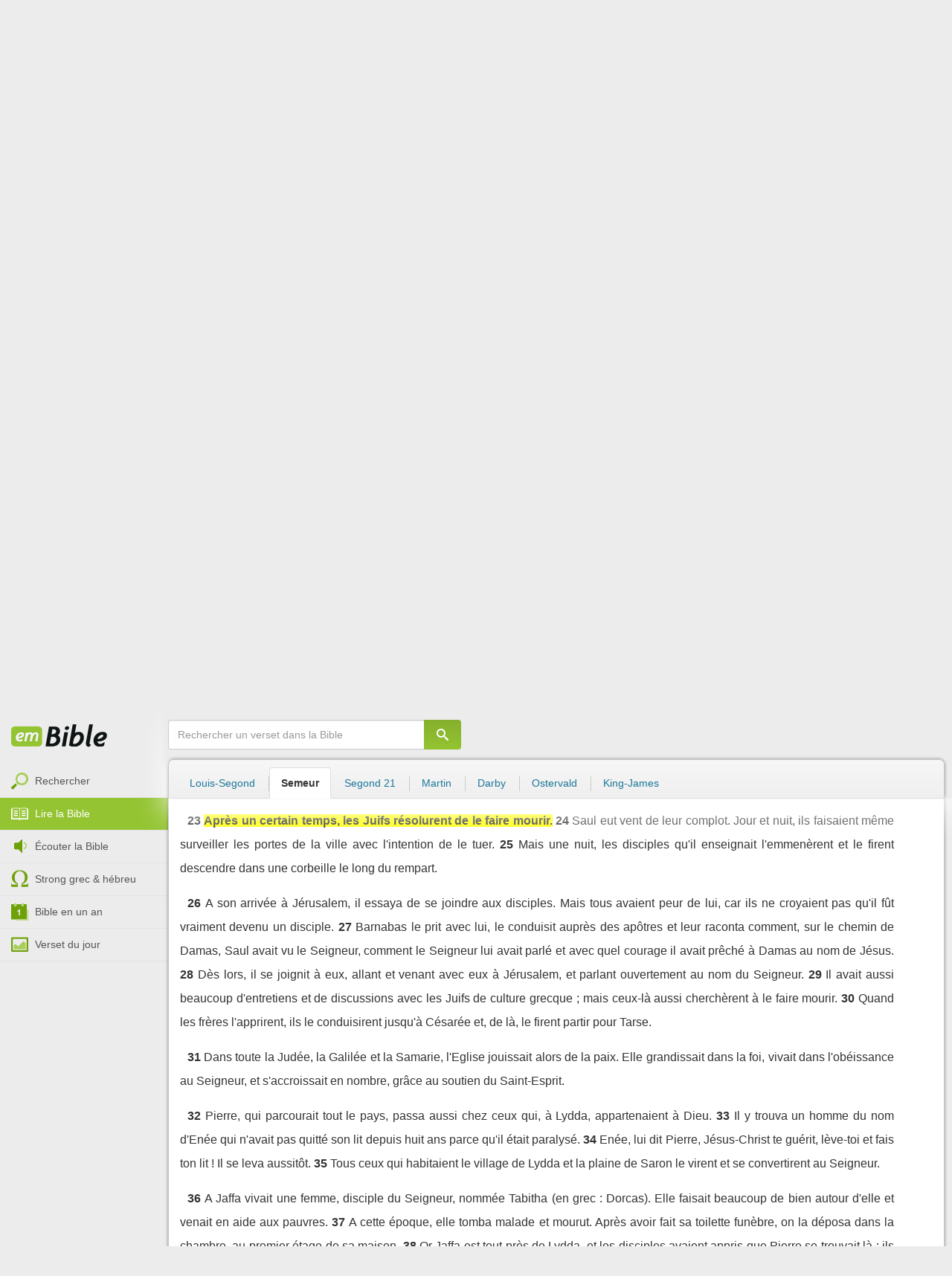

--- FILE ---
content_type: text/html; charset=utf-8
request_url: https://emcitv.com/bible/actes-9-23.html
body_size: 10847
content:
<!DOCTYPE html>
<html xmlns="http://www.w3.org/1999/xhtml" xmlns:fb="http://ogp.me/ns/fb#" lang="fr" >
	<head>
		<meta charset="utf-8">
		<title>Actes 9:23 - Bible Semeur :: EMCI TV</title>
		<meta http-equiv="content-Type" content="text/html; charset=utf-8" />
        <meta name="google-site-verification" content="MBIvGgoZOOWHjniE7Y8hAt6krTpESLScM8ynX20jdNw" />
		<meta name="viewport" content="width=device-width, height=device-height,minimum-scale=1.0,initial-scale=1,maximum-scale=1,user-scalable=no">

						<link rel="stylesheet" href="/app/backvelonic/assets/lib/bootstrap/css/bootstrap.min.css?v=20260129" type="text/css" />
		<link rel="stylesheet" href="/app/common/assets/css/front.css?v=20260129" type="text/css" />
		<link rel="stylesheet" href="/app/common/assets/css/front-surcharge.css?v=20260129" type="text/css" />
		<link rel="stylesheet" href="/app/common/assets/css/front-widget.css?v=20260129" type="text/css" />
		<link rel="stylesheet" href="/app/common/assets/css/front-layout-full.css?v=20260129" type="text/css" />
		<link rel="stylesheet" href="/app/bible/assets/css/bible.css?v=20260129" type="text/css" />
		<script type="text/javascript" src="//cdnjs.cloudflare.com/ajax/libs/jquery/2.2.4/jquery.min.js"></script>
		<script type="text/javascript" src="/app/common/assets/js/cache/jquery-plugin-2601290341.min.js"></script>
		<script type="text/javascript" src="/app/common/assets/js/cache/front-2601290341.min.js"></script>
		<script type="text/javascript" src="/bible/view/js/js-bible.js?v=07032025-4"></script>
		<script type="text/javascript" src="https://emcitv.com/lib/jquery/plugins/icheck/icheck.min.js?v=20260129"></script>


		<link rel="preload" media="screen" href="https://cdnjs.cloudflare.com/ajax/libs/font-awesome/6.1.1/css/all.min.css" as="style" onload="this.rel='stylesheet'">
		<noscript><link rel="stylesheet" media="screen" href="https://cdnjs.cloudflare.com/ajax/libs/font-awesome/6.1.1/css/all.min.css"></noscript>


	</head>
	
	<body>
<!-- RGPD / COOKIES (1ère partie)  tpl-layount-site //-->
<script>
	// Récupérer le contenu d'un cookie
	function getCookie(name) {
		var dc = document.cookie;
		var prefix = name + "=";
		var begin = dc.indexOf("; " + prefix);
		if (begin == -1) {
			begin = dc.indexOf(prefix);
			if (begin != 0) return null;
		}
		else {
			begin += 2;
			var end = document.cookie.indexOf(";", begin);
			if (end == -1) {
				end = dc.length;
			}
		}
		return decodeURI(dc.substring(begin + prefix.length, end));
	}
	var myCookie = getCookie("unCookie");
</script>

<!-- Global site tag (gtag.js) - Google Analytics 4 -->
<script async src="https://www.googletagmanager.com/gtag/js?id=G-5EMCCYK9SL"></script>
<script>
	if(myCookie.indexOf('analytics') == -1) {
		/*console.log('Script Google Analytics affiché pour cette session.')*/

		window.dataLayer = window.dataLayer || [];
		function gtag(){dataLayer.push(arguments);}
		gtag('js', new Date());
		gtag('config', 'G-5EMCCYK9SL');

	}
</script>
<!-- Facebook code -->
<div id="fb-root"></div>
<script type="text/javascript">
	if(myCookie.indexOf('facebook') == -1) {

		window.fbAsyncInit = function () {
			FB.init({
				appId: '169987486365852',
				cookie: true,
				xfbml: true,
				version: 'v3.0'
			});
		};
		(function (d, s, id) {
			var js, fjs = d.getElementsByTagName(s)[0];
			if (d.getElementById(id)) {
				return;
			}
			js = d.createElement(s);
			js.id = id;
			js.src = "https://connect.facebook.net/fr_FR/sdk.js";
			fjs.parentNode.insertBefore(js, fjs);
		}(document, 'script', 'facebook-jssdk'));

	}
</script>



<div id="background"></div>
<div id="overlay"></div>
<a id="back-top" href="javascript:void(0)" class="back-top-"><i class="icomoon-arrow-up-2"></i></a>

<div class="viewport">
	<div class="frame">

	    <div id="menu-slider" class="menu navbar-collapse width"> 
	      <div class="collapse-inner">
			<div class="navbar"><div class="navbar-inner clearfix"><div class="menu-label"></div><div class="connexion-container"></div></div></div>
	        <div class="nav-container"><ul class="nav nav-pills nav-stacked" role="menu"></ul></div>
	        <div class="menu-mobile-astuce-img-load"></div>
	      </div>
	    </div>
		 
		<div class="view">
		
			<header id="header" class="navbar-fixed-top" data-current-category="bible-read">
				<script>
	window.jsonSubmenu = {"bible":{"Accueil":{"url":"https:\/\/www.emcitv.com\/bible\/","id":"bible-home"},"Rechercher un verset":{"url":"https:\/\/www.emcitv.com\/bible\/search\/","id":"bible-search"},"Lire la Bible":{"url":"https:\/\/www.emcitv.com\/bible\/lire-la-bible.html","id":"bible-read"},"Bible en audio":{"url":"https:\/\/www.emcitv.com\/bible\/audio\/","id":"bible-listen"},"Grec \/ H\u00e9breu":{"url":"https:\/\/www.emcitv.com\/bible\/strong-biblique.html","id":"bible-strongs"},"Bible en 1 an":{"url":"https:\/\/www.emcitv.com\/bible\/bible-en-un-an\/","id":"bible-one-year"},"Verset du jour":{"url":"https:\/\/www.emcitv.com\/bible\/verset-du-jour\/","id":"bible-dailyverse"}}};
	window.topMenuActiveItem = 'bible';
</script>
<div class="navbar navbar-default">

	<div class="navbar-inner">

		<!-- BTN TO SLIDE MENU -->
		<button class="navbar-toggle btn-slider visible-xs visible-sm">
			<span class="icon-bar"></span>
			<span class="icon-bar"></span>
			<span class="icon-bar"></span>
		</button>

		<!-- BRAND -->
				<div class="brand-container">
			<a class="navbar-brand" title="EMCI TV" href="/"><span class="navbar-sprite-logo logo">EMCI TV</span></a>
		</div>


		<div class="menu-container visible-md visible-lg">
			<div class="menu">
				<ul role="menu" class="">
					<li role="menutitem" class="direct opt-menu-never"><a href="/direct/"><i></i>Direct 24/7</a></li><li role="menutitem" class="emissions opt-menu-never"><a href="/video/emission/"><i></i>Replay</a></li><li role="menutitem" class="grilletv opt-menu-never"><a href="/programmes/"><i></i>Grille TV</a></li><li role="menutitem" class="bible opt-menu-never force-visible active"><a href="/bible/"><i></i>Bible</a></li><li role="menutitem" class="donation opt-menu-never"><a href="https://emci.org/don/"><i></i>Faire un don</a></li><li role="menutitem" class="partner opt-menu"><a href="https://emci.org/don/partner/"><i></i>Espace partenaires</a></li><li role="menutitem" class="audio opt-menu"><a href="/audio/"><i></i>Podcast audio</a></li><li role="menutitem" class="auteur opt-menu"><a href="/auteur/"><i></i>Orateurs</a></li><li role="menutitem" class="more more"><a href="javascript:;"><i></i>Plus <span class='caret'></span></a></li>				</ul>
			</div>
		</div>

		<!-- SEARCH DESKTOP -->
		<div class="wrapper-right visible-md visible-lg">

			<style type="text/css">
				.btn-don {
					display: inline-block;
					position: relative;
					top: 50%;
					transform: translateY(34%);
					color: #fff;
					background-color: #3FA5EC;
					border-radius: 7px;
					border: none;
					padding: 7px 12px;
					margin-right: 12px;
					outline: none;
					font-size: 14px;
				}

				.navbar-inner .donation.opt-menu-never, .wrap-give {
					display: none !important;
				}

				.btn-don span {
					margin-left: 4px;
				}

				.btn-don:hover {
					background-color: #3FA5EC;
				}

				.btn-don i {
					display: inline-block;
					position: relative;
					top: 0px;
					left: 0px;
					font-size: 16px;
					transform-origin: center center;
				}

				.btn-don:hover i {
					backface-visibility: hidden;
					-webkit-font-smoothing: subpixel-antialiased;
					-webkit-filter: blur(0);
					animation: pulse 1.3s infinite;

				}

				@keyframes pulse {
					0%, 20% {
						left: 0px;
						transform: scale(1);
					}
					30% {
						transform: scale(1.12);
					}
					50% {
						transform: scale(1);
					}
					60% {
						transform: scale(1.15);
					}
					70%, 100% {
						left: 0px;
						transform: scale(1);
					}
				}
			</style>

			                <a class="btn btn-primary btn-don" href="/don?utm_source=siteemci&utm_medium=bouton_topmenu&utm_content=%2Fbible%2Factes-9-23.html">
                    <i class="fas fa-heart"></i><span>Faire un don</span>
                </a>
            
			<!-- SEARCH for desktop -->
			<form class="navbar-form form-search" action="https://emcitv.com/search/" role="search">

				<div class="dropdown">
					<input type="text" class="form-control search-query" placeholder="Mots clés ou référence" value="" name="search" autocomplete="off" >
					<span class="icomoon-search" id="search-submit"></span>
					<ul class="dropdown-menu dropdown-search-option pull-right">
						<li role="presentation" class="dropdown-header">Rechercher</li>
						<li><div class="radio"><label><input type="radio" name="space" value="site" data-placeholder="Rechercher" > Sur le site</label></div></li>
						<li><div class="radio"><label><input type="radio" name="space" value="bible" data-placeholder="Mots clés ou référence" checked="checked"> Dans la bible</label></div></li>
					</ul>

				</div>

			</form>

		</div>

		
		<style>
			.btn-don-mobile {
				display: inline-block;
				position: absolute;
				top: 50%;
				right: 50px;
				border: none;
				padding: 0;
				margin-right: 12px;
				outline: none;
				transform: translateY(-50%);
			}


			.btn-don-mobile i {
				display: inline-block;
				position: relative;
				top: 0;
				left: 3px;
				width: 30%;
				color: #00A2F0;
				font-size: 22px;
			}

			.btn-don-mobile i.active {
				animation: pulse 1s forwards ease-in-out;
			}

			.btn-don-mobile div.text {
				display: inline-block;
				position: relative;
				top: 50%;
				left: 2px;
				width: 70%;
                text-align: right;
			}

			.btn-don-mobile span {
				display: block;
				position: relative;
				top: 0;
				left: 0;
				width: 100%;
				font-size: 8px;
				font-family: Arial;
				color: #fff;
				margin: 0;
				padding: 0;
				padding-right: 3px;
				line-height: 1.1;
				text-transform: uppercase;
			}

			@keyframes pulse {
				0%, 20% {
					transform: scale(1);
				}
				30% {
					transform: scale(1.12);
				}
				50% {
					transform: scale(1);
				}
				60% {
					transform: scale(1.15);
				}
				70%, 100% {
					transform: scale(1);
				}
			}

		</style>

		<script>
			setTimeout(function() {
				$('.btn-don-mobile i').addClass('active');
				setInterval(function() {
					$('.btn-don-mobile i').toggleClass('active');
				}, 4000); 
			}, 5000); 
		</script>

		        <a class="btn-don-mobile visible-xs visible-sm" href="/don?utm_source=siteemci&utm_medium=bouton_topmenu&utm_content=%2Fbible%2Factes-9-23.html">
            <div class="text"><span>faire </span><span> un don</span></div><i class="fas fa-heart"></i>
        </a>
        

		<!-- SEARCH for mobile & tablet -->
		<div class="search-wrapper-container hide">
			<div class="search-wrapper">
				<div class="btn-close-search"><span class="icomoon-close"></span></div>
			</div>
		</div>

		<div class="btn-search visible-xs visible-sm"><span class="icomoon-search"></span></div>

	</div>

</div>


				
			</header>

			
			
			<section id="content" class="clearfix">
				<script>
	jQuery("#header").addClass("no-fixed").removeClass("navbar-fixed-top").css("display","block");
</script>

<div id="bible" class="clearfix">

		<!-- Menu bible -->
		<div class="hidden-xs" id="menu-bible" data-spy="affix">
		
			<div class="menu-brand">
	          <a class="brand" href="/bible/" title="La Bible en ligne">La Bible en ligne</a>
	        </div>
			
			<ul class="nav nav-pills nav-stacked" role="menu"><li role="menuitem" class="bible-search"><a href="/bible/search/"><i></i>Rechercher</a></li>
<li role="menuitem" class="bible-read active"><a href="/bible/lire-la-bible.html"><i></i>Lire la Bible</a></li>
<li role="menuitem" class="bible-listen"><a href="/bible/audio/"><i></i>Écouter la Bible</a></li>
<li role="menuitem" class="bible-strongs"><a href="/bible/strong-biblique.html"><i></i>Strong grec & hébreu</a></li>
<li role="menuitem" class="bible-one-year"><a href="/bible/bible-en-un-an/"><i></i>Bible en un an</a></li>
<li role="menuitem" class="bible-dailyverse"><a href="/bible/verset-du-jour/"><i></i>Verset du jour</a></li>
</ul>

		</div>
		
		
		<div class="center-top-wrap affix-search-bar" data-spy="affix">
		
			<!-- Search in Bible -->
<div id="bible-search" >
	<form class="search-bible" action="/bible/search/" method="get" role="search" target="_parent">
        	<div class="input-group">
	        	<input type="text" class="form-control input-search" placeholder="Rechercher un verset dans la Bible" value="" name="search"
					   maxlength="60"
					   autocomplete="off">
	        	<span class="input-group-btn"><button class="btn btn-default btn-submit-form no-outline" type="button"><i class="icomoon-search"></i></button></span>
	        </div>
    </form>
</div>



			
<div id="nav-versions" class="submenu">
	<ul class="nav nav-tabs">
		
			<li><a href="/bible/actes-9-23-LSG.html#23">Louis-Segond</a></li>
			<li class="active"><a href="/bible/actes-9-23-semeur.html#23">Semeur</a></li>
			<li><a href="/bible/actes-9-23-segond_21.html#23">Segond 21</a></li>
			<li><a href="/bible/actes-9-23-martin.html#23">Martin</a></li>
			<li><a href="/bible/actes-9-23-darby.html#23">Darby</a></li>
			<li><a href="/bible/actes-9-23-ostervald.html#23">Ostervald</a></li>
			<li><a href="/bible/actes-9-23-kingjames.html#23">King-James</a></li>
	</ul>
</div>
			
		</div>
		
		<div class="center-wrap cleafix">
		
			<!-- Main content -->
			<div class="main-content cleafix">
			    <div class="read-bible clearfix">

		<div class="read-bible-ct">

				<div class="toolbar">
				
					<div class="title-wrap">
						
						<h1 class="book"><a id="book-selector" href="#" data-current-book="44N" data-toggle="modal" data-target="#modal-book-selector">Actes<i class="icon-book icomoon-arrow-down-2"></i></a> <span class="label-chapters">chapitre 9</span></h1>

						   	
						<div class="select-chapters">
							<select class="form-control" onchange="document.location.href = jQuery(this).val()">
																<option value="/bible/actes.html" >Chapitre 01</option>
								<option value="/bible/actes-2.html" >Chapitre 02</option>
								<option value="/bible/actes-3.html" >Chapitre 03</option>
								<option value="/bible/actes-4.html" >Chapitre 04</option>
								<option value="/bible/actes-5.html" >Chapitre 05</option>
								<option value="/bible/actes-6.html" >Chapitre 06</option>
								<option value="/bible/actes-7.html" >Chapitre 07</option>
								<option value="/bible/actes-8.html" >Chapitre 08</option>
								<option value="/bible/actes-9.html" selected="selected">Chapitre 09</option>
								<option value="/bible/actes-10.html" >Chapitre 10</option>
								<option value="/bible/actes-11.html" >Chapitre 11</option>
								<option value="/bible/actes-12.html" >Chapitre 12</option>
								<option value="/bible/actes-13.html" >Chapitre 13</option>
								<option value="/bible/actes-14.html" >Chapitre 14</option>
								<option value="/bible/actes-15.html" >Chapitre 15</option>
								<option value="/bible/actes-16.html" >Chapitre 16</option>
								<option value="/bible/actes-17.html" >Chapitre 17</option>
								<option value="/bible/actes-18.html" >Chapitre 18</option>
								<option value="/bible/actes-19.html" >Chapitre 19</option>
								<option value="/bible/actes-20.html" >Chapitre 20</option>
								<option value="/bible/actes-21.html" >Chapitre 21</option>
								<option value="/bible/actes-22.html" >Chapitre 22</option>
								<option value="/bible/actes-23.html" >Chapitre 23</option>
								<option value="/bible/actes-24.html" >Chapitre 24</option>
								<option value="/bible/actes-25.html" >Chapitre 25</option>
								<option value="/bible/actes-26.html" >Chapitre 26</option>
								<option value="/bible/actes-27.html" >Chapitre 27</option>
								<option value="/bible/actes-28.html" >Chapitre 28</option>

							</select>
						</div>
						
						<a class="btn btn-default btn-listen" href="/bible/audio/actes-9.html" title="Ecouter Actes 9" rel="tooltip">
							<span class="icomoon-volume-medium"></span>
						</a>
					</div>
					
					<div class="options-wrap">
					
						<label class="checkbox-inline" title="Comparer les traductions"> 
						  <input type="checkbox" id="check_box_compare" name="check_box_compare"  value="1"> Comparer
						</label>
						
						<label class="checkbox-inline" title="Afficher les strongs">
						  <input type="checkbox" id="check_box_strong" name="check_box_strong"  value="1"> Strongs
						</label>

					</div>
					
			    </div>

			    
			    <div class="list-chapters">

			                  
					<ul class="pagination visible-sm visible-md visible-lg">
			        				        	<li class=""><a href="/bible/actes.html" onfocus="this.blur()" >01</a></li>
			        	<li class=""><a href="/bible/actes-2.html" onfocus="this.blur()" >02</a></li>
			        	<li class=""><a href="/bible/actes-3.html" onfocus="this.blur()" >03</a></li>
			        	<li class=""><a href="/bible/actes-4.html" onfocus="this.blur()" >04</a></li>
			        	<li class=""><a href="/bible/actes-5.html" onfocus="this.blur()" >05</a></li>
			        	<li class=""><a href="/bible/actes-6.html" onfocus="this.blur()" >06</a></li>
			        	<li class=""><a href="/bible/actes-7.html" onfocus="this.blur()" >07</a></li>
			        	<li class=""><a href="/bible/actes-8.html" onfocus="this.blur()" >08</a></li>
			        	<li class="active"><a href="/bible/actes-9.html" onfocus="this.blur()" >09</a></li>
			        	<li class=""><a href="/bible/actes-10.html" onfocus="this.blur()" >10</a></li>
			        	<li class=""><a href="/bible/actes-11.html" onfocus="this.blur()" >11</a></li>
			        	<li class=""><a href="/bible/actes-12.html" onfocus="this.blur()" >12</a></li>
			        	<li class=""><a href="/bible/actes-13.html" onfocus="this.blur()" >13</a></li>
			        	<li class=""><a href="/bible/actes-14.html" onfocus="this.blur()" >14</a></li>
			        	<li class=""><a href="/bible/actes-15.html" onfocus="this.blur()" >15</a></li>
			        	<li class=""><a href="/bible/actes-16.html" onfocus="this.blur()" >16</a></li>
			        	<li class=""><a href="/bible/actes-17.html" onfocus="this.blur()" >17</a></li>
			        	<li class=""><a href="/bible/actes-18.html" onfocus="this.blur()" >18</a></li>
			        	<li class=""><a href="/bible/actes-19.html" onfocus="this.blur()" >19</a></li>
			        	<li class=""><a href="/bible/actes-20.html" onfocus="this.blur()" >20</a></li>
			        	<li class=""><a href="/bible/actes-21.html" onfocus="this.blur()" >21</a></li>
			        	<li class=""><a href="/bible/actes-22.html" onfocus="this.blur()" >22</a></li>
			        	<li class=""><a href="/bible/actes-23.html" onfocus="this.blur()" >23</a></li>
			        	<li class=""><a href="/bible/actes-24.html" onfocus="this.blur()" >24</a></li>
			        	<li class=""><a href="/bible/actes-25.html" onfocus="this.blur()" >25</a></li>
			        	<li class=""><a href="/bible/actes-26.html" onfocus="this.blur()" >26</a></li>
			        	<li class=""><a href="/bible/actes-27.html" onfocus="this.blur()" >27</a></li>
			        	<li class=""><a href="/bible/actes-28.html" onfocus="this.blur()" >28</a></li>

			        </ul>
			        
			    </div>
			    
			    
			<script>
    $(function() {
        jQuery.getScript("/marshmallow/marshmallow.php:pushScript?idType=15");
    })
</script>

<div id="marshmallow-push" class="modal marshmallow-push" tabindex="-1" role="dialog" aria-hidden="true"></div>

<script type="text/javascript" async src="//l.getsitecontrol.com/k4yp5zj4.js"></script>			    <!-- LIST VERSES -->
			    <div class="list-verses">
			    	<div class="p">
<span class="verse v1">
<a href="actes-9-1.html#1" class="num">1</a> 
<span class="content ">Saul, qui ne pensait qu'à menacer et à tuer les disciples du Seigneur, se rendit chez le grand-prêtre</span> 
</span> 
<span class="verse v2">
<a href="actes-9-2.html#2" class="num">2</a> 
<span class="content ">et lui demanda des lettres de recommandation pour les synagogues de Damas. Ces lettres l'autorisaient, s'il trouvait là-bas des hommes ou des femmes qui suivaient la voie du Seigneur, à les arrêter et à les amener à Jérusalem.</span> 
</span> 
</div>
<div class="p">
<span class="verse v3">
<a href="actes-9-3.html#3" class="num">3</a> 
<span class="content ">Il se dirigeait donc vers Damas et approchait déjà de cette ville quand, soudain, il fut environné d'une lumière éclatante qui venait du ciel.</span> 
</span> 
<span class="verse v4">
<a href="actes-9-4.html#4" class="num">4</a> 
<span class="content ">Il tomba à terre et entendit une voix qui lui disait : Saul, Saul, pourquoi me persécutes-tu ? Qui es-tu, Seigneur ? demanda-t-il. La voix reprit :</span> 
</span> 
<span class="verse v5">
<a href="actes-9-5.html#5" class="num">5</a> 
<span class="content ">Je suis, moi, Jésus, que tu persécutes.</span> 
</span> 
<span class="verse v6">
<a href="actes-9-6.html#6" class="num">6</a> 
<span class="content ">Mais relève-toi, entre dans la ville, et là on te dira ce que tu dois faire.</span> 
</span> 
<span class="verse v7">
<a href="actes-9-7.html#7" class="num">7</a> 
<span class="content ">Ses compagnons de voyage restèrent figés sur place, muets de stupeur : ils entendaient bien la voix, mais ne voyaient personne.</span> 
</span> 
<span class="verse v8">
<a href="actes-9-8.html#8" class="num">8</a> 
<span class="content ">Saul se releva de terre, mais il avait beau ouvrir les yeux, il ne voyait plus. Il fallut le prendre par la main pour le conduire à Damas.</span> 
</span> 
<span class="verse v9">
<a href="actes-9-9.html#9" class="num">9</a> 
<span class="content ">Il resta aveugle pendant trois jours, et ne mangea ni ne but.</span> 
</span> 
</div>
<div class="p">
<span class="verse v10">
<a href="actes-9-10.html#10" class="num">10</a> 
<span class="content ">Or, à Damas, vivait un disciple nommé Ananias. Le Seigneur lui apparut dans une vision et lui dit : Ananias ! Oui, Seigneur, répondit-il.</span> 
</span> 
<span class="verse v11">
<a href="actes-9-11.html#11" class="num">11</a> 
<span class="content ">Et le Seigneur lui dit : Lève-toi, et va dans la rue que l'on appelle la rue droite et, dans la maison de Judas, demande à voir un nommé Saul, originaire de Tarse. Car il prie</span> 
</span> 
<span class="verse v12">
<a href="actes-9-12.html#12" class="num">12</a> 
<span class="content ">et, dans une vision, il a vu un homme du nom d'Ananias entrer dans la maison et lui imposer les mains pour lui rendre la vue.</span> 
</span> 
<span class="verse v13">
<a href="actes-9-13.html#13" class="num">13</a> 
<span class="content ">Mais Seigneur, répliqua Ananias, j'ai beaucoup entendu parler de cet homme ; de plusieurs côtés, on m'a dit tout le mal qu'il a fait à ceux qui t'appartiennent à Jérusalem.</span> 
</span> 
<span class="verse v14">
<a href="actes-9-14.html#14" class="num">14</a> 
<span class="content ">De plus, il est venu ici muni de pouvoirs, que lui ont accordés les chefs des prêtres, pour arrêter tous ceux qui te prient.</span> 
</span> 
<span class="verse v15">
<a href="actes-9-15.html#15" class="num">15</a> 
<span class="content ">Mais le Seigneur lui dit : Va ! car j'ai choisi cet homme pour me servir : il fera connaître qui je suis aux nations étrangères et à leurs rois, ainsi qu'aux Israélites.</span> 
</span> 
<span class="verse v16">
<a href="actes-9-16.html#16" class="num">16</a> 
<span class="content ">Je lui montrerai moi-même tout ce qu'il devra souffrir pour moi.</span> 
</span> 
</div>
<div class="p">
<span class="verse v17">
<a href="actes-9-17.html#17" class="num">17</a> 
<span class="content ">Ananias partit donc et, arrivé dans la maison, il imposa les mains à Saul et lui dit : Saul, mon frère, le Seigneur Jésus qui t'est apparu sur le chemin par lequel tu venais, m'a envoyé pour que la vue te soit rendue et que tu sois rempli du Saint-Esprit.</span> 
</span> 
<span class="verse v18">
<a href="actes-9-18.html#18" class="num">18</a> 
<span class="content ">Au même instant, ce fut comme si des écailles tombaient des yeux de Saul et il vit de nouveau. Alors il se leva et fut baptisé,</span> 
</span> 
<span class="verse v19">
<a href="actes-9-19.html#19" class="num">19</a> 
<span class="content ">puis il mangea et reprit des forces. Saul passa quelques jours parmi les disciples de Damas.</span> 
</span> 
<span class="verse v20">
<a href="actes-9-20.html#20" class="num">20</a> 
<span class="content ">Et dans les synagogues, il se mit tout de suite à proclamer que Jésus est le Fils de Dieu.</span> 
</span> 
<span class="verse v21">
<a href="actes-9-21.html#21" class="num">21</a> 
<span class="content ">Ses auditeurs n'en revenaient pas. Tous disaient : Voyons, n'est-ce pas lui qui s'acharnait, à Jérusalem, contre ceux qui, dans leurs prières, invoquent ce nom-là ? N'est-il pas venu ici exprès pour les arrêter et les ramener aux chefs des prêtres ?</span> 
</span> 
<span class="verse v22">
<a href="actes-9-22.html#22" class="num">22</a> 
<span class="content ">Mais Saul s'affermissait de jour en jour dans la foi et les Juifs qui habitaient à Damas ne savaient plus que dire, car il leur démontrait que Jésus est le Messie.</span> 
</span> 
</div>
<div class="p">
<span class="verse v23">
<a href="actes-9-23.html#23" class="num">23</a> 
<span class="content highlight">Après un certain temps, les Juifs résolurent de le faire mourir.</span> 
</span> 
<span class="verse v24">
<a href="actes-9-24.html#24" class="num">24</a> 
<span class="content ">Saul eut vent de leur complot. Jour et nuit, ils faisaient même surveiller les portes de la ville avec l'intention de le tuer.</span> 
</span> 
<span class="verse v25">
<a href="actes-9-25.html#25" class="num">25</a> 
<span class="content ">Mais une nuit, les disciples qu'il enseignait l'emmenèrent et le firent descendre dans une corbeille le long du rempart.</span> 
</span> 
</div>
<div class="p">
<span class="verse v26">
<a href="actes-9-26.html#26" class="num">26</a> 
<span class="content ">A son arrivée à Jérusalem, il essaya de se joindre aux disciples. Mais tous avaient peur de lui, car ils ne croyaient pas qu'il fût vraiment devenu un disciple.</span> 
</span> 
<span class="verse v27">
<a href="actes-9-27.html#27" class="num">27</a> 
<span class="content ">Barnabas le prit avec lui, le conduisit auprès des apôtres et leur raconta comment, sur le chemin de Damas, Saul avait vu le Seigneur, comment le Seigneur lui avait parlé et avec quel courage il avait prêché à Damas au nom de Jésus.</span> 
</span> 
<span class="verse v28">
<a href="actes-9-28.html#28" class="num">28</a> 
<span class="content ">Dès lors, il se joignit à eux, allant et venant avec eux à Jérusalem, et parlant ouvertement au nom du Seigneur.</span> 
</span> 
<span class="verse v29">
<a href="actes-9-29.html#29" class="num">29</a> 
<span class="content ">Il avait aussi beaucoup d'entretiens et de discussions avec les Juifs de culture grecque ; mais ceux-là aussi cherchèrent à le faire mourir.</span> 
</span> 
<span class="verse v30">
<a href="actes-9-30.html#30" class="num">30</a> 
<span class="content ">Quand les frères l'apprirent, ils le conduisirent jusqu'à Césarée et, de là, le firent partir pour Tarse.</span> 
</span> 
</div>
<div class="p">
<span class="verse v31">
<a href="actes-9-31.html#31" class="num">31</a> 
<span class="content ">Dans toute la Judée, la Galilée et la Samarie, l'Eglise jouissait alors de la paix. Elle grandissait dans la foi, vivait dans l'obéissance au Seigneur, et s'accroissait en nombre, grâce au soutien du Saint-Esprit.</span> 
</span> 
</div>
<div class="p">
<span class="verse v32">
<a href="actes-9-32.html#32" class="num">32</a> 
<span class="content ">Pierre, qui parcourait tout le pays, passa aussi chez ceux qui, à Lydda, appartenaient à Dieu.</span> 
</span> 
<span class="verse v33">
<a href="actes-9-33.html#33" class="num">33</a> 
<span class="content ">Il y trouva un homme du nom d'Enée qui n'avait pas quitté son lit depuis huit ans parce qu'il était paralysé.</span> 
</span> 
<span class="verse v34">
<a href="actes-9-34.html#34" class="num">34</a> 
<span class="content ">Enée, lui dit Pierre, Jésus-Christ te guérit, lève-toi et fais ton lit ! Il se leva aussitôt.</span> 
</span> 
<span class="verse v35">
<a href="actes-9-35.html#35" class="num">35</a> 
<span class="content ">Tous ceux qui habitaient le village de Lydda et la plaine de Saron le virent et se convertirent au Seigneur.</span> 
</span> 
</div>
<div class="p">
<span class="verse v36">
<a href="actes-9-36.html#36" class="num">36</a> 
<span class="content ">A Jaffa vivait une femme, disciple du Seigneur, nommée Tabitha (en grec : Dorcas). Elle faisait beaucoup de bien autour d'elle et venait en aide aux pauvres.</span> 
</span> 
<span class="verse v37">
<a href="actes-9-37.html#37" class="num">37</a> 
<span class="content ">A cette époque, elle tomba malade et mourut. Après avoir fait sa toilette funèbre, on la déposa dans la chambre, au premier étage de sa maison.</span> 
</span> 
<span class="verse v38">
<a href="actes-9-38.html#38" class="num">38</a> 
<span class="content ">Or Jaffa est tout près de Lydda, et les disciples avaient appris que Pierre se trouvait là ; ils lui envoyèrent donc deux hommes pour l'inviter en lui disant : Dépêche-toi de venir chez nous.</span> 
</span> 
<span class="verse v39">
<a href="actes-9-39.html#39" class="num">39</a> 
<span class="content ">Pierre les suivit aussitôt. A son arrivée, on le conduisit dans la chambre. Toutes les veuves l'accueillirent en pleurant et lui montrèrent les robes et autres vêtements que Tabitha avait confectionnés quand elle était encore des leurs.</span> 
</span> 
<span class="verse v40">
<a href="actes-9-40.html#40" class="num">40</a> 
<span class="content ">Pierre fit sortir tout le monde, se mit à genoux et pria. Puis, se tournant vers le corps, il dit : Tabitha, lève-toi ! Elle ouvrit les yeux, aperçut Pierre et s'assit.</span> 
</span> 
<span class="verse v41">
<a href="actes-9-41.html#41" class="num">41</a> 
<span class="content ">Celui-ci lui donna la main et l'aida à se lever ; puis il rappela les croyants et les veuves et la leur présenta vivante.</span> 
</span> 
<span class="verse v42">
<a href="actes-9-42.html#42" class="num">42</a> 
<span class="content ">La nouvelle eut vite fait le tour de la ville et beaucoup crurent au Seigneur.</span> 
</span> 
<span class="verse v43">
<a href="actes-9-43.html#43" class="num">43</a> 
<span class="content ">Pierre resta quelque temps encore à Jaffa ; il logeait chez un tanneur nommé Simon.</span> 
</span> 
</div>

			    </div>
	
			   	
			   	<!-- PAGINATION -->
				<ul class="pager">
				  	<li class="previous"><a href="/bible/actes-8.html">« Chapitre 8</a></li>
				  	<li class="next"><a href="/bible/actes-10.html">Chapitre 10 »</a></li>
				</ul>

				<!-- COPYRIGHTS -->
				<div style="clear:both;height:15px"></div>
				<div style="clear:both;font-size:12px;text-align: center; color: grey;margin:15px">La Bible du Semeur™<br>Copyright © 1992, 1999, 2015 by <a href="https://www.biblica.com/">Biblica</a>, Inc.<br> Used with permission. All rights reserved worldwide.</div>

		</div>

</div>



			<div id="modal-book-selector" class="modal">
			  <div class="modal-dialog">
			    <div class="modal-content">
			      <div class="modal-header">
			        <button type="button" class="close" data-dismiss="modal" aria-hidden="true">&times;</button>
			        <h4 class="modal-title">Livres de la Bible</h4>
			      </div>
			      <div class="modal-body">
			        
			      		<div class="row">
			      			<div class="col-xs-6">
			      				<div class="col-title">Ancien Testament <span class="caret"></span></div>
			      				<div class="list-group"><a href="/bible/genese.html" data-book-id="01O" class="list-group-item">Genèse</a><a href="/bible/exode.html" data-book-id="02O" class="list-group-item">Exode</a><a href="/bible/levitique.html" data-book-id="03O" class="list-group-item">Lévitique</a><a href="/bible/nombres.html" data-book-id="04O" class="list-group-item">Nombres</a><a href="/bible/deuteronome.html" data-book-id="05O" class="list-group-item">Deutéronome</a><a href="/bible/josue.html" data-book-id="06O" class="list-group-item">Josué</a><a href="/bible/juges.html" data-book-id="07O" class="list-group-item">Juges</a><a href="/bible/ruth.html" data-book-id="08O" class="list-group-item">Ruth</a><a href="/bible/1-samuel.html" data-book-id="09O" class="list-group-item">1 Samuel</a><a href="/bible/2-samuel.html" data-book-id="10O" class="list-group-item">2 Samuel</a><a href="/bible/1-rois.html" data-book-id="11O" class="list-group-item">1 Rois</a><a href="/bible/2-rois.html" data-book-id="12O" class="list-group-item">2 Rois</a><a href="/bible/1-chroniques.html" data-book-id="13O" class="list-group-item">1 Chroniques</a><a href="/bible/2-chroniques.html" data-book-id="14O" class="list-group-item">2 Chroniques</a><a href="/bible/esdras.html" data-book-id="15O" class="list-group-item">Esdras</a><a href="/bible/nehemie.html" data-book-id="16O" class="list-group-item">Néhémie</a><a href="/bible/esther.html" data-book-id="17O" class="list-group-item">Esther</a><a href="/bible/job.html" data-book-id="18O" class="list-group-item">Job</a><a href="/bible/psaumes.html" data-book-id="19O" class="list-group-item">Psaumes</a><a href="/bible/proverbes.html" data-book-id="20O" class="list-group-item">Proverbes</a><a href="/bible/ecclesiaste.html" data-book-id="21O" class="list-group-item">Ecclésiaste</a><a href="/bible/cantique-des-cantiques.html" data-book-id="22O" class="list-group-item">Cantique des cantiques</a><a href="/bible/esaie.html" data-book-id="23O" class="list-group-item">Esaïe</a><a href="/bible/jeremie.html" data-book-id="24O" class="list-group-item">Jérémie</a><a href="/bible/lamentations.html" data-book-id="25O" class="list-group-item">Lamentations</a><a href="/bible/ezechiel.html" data-book-id="26O" class="list-group-item">Ezéchiel</a><a href="/bible/daniel.html" data-book-id="27O" class="list-group-item">Daniel</a><a href="/bible/osee.html" data-book-id="28O" class="list-group-item">Osée</a><a href="/bible/joel.html" data-book-id="29O" class="list-group-item">Joël</a><a href="/bible/amos.html" data-book-id="30O" class="list-group-item">Amos</a><a href="/bible/abdias.html" data-book-id="31O" class="list-group-item">Abdias</a><a href="/bible/jonas.html" data-book-id="32O" class="list-group-item">Jonas</a><a href="/bible/michee.html" data-book-id="33O" class="list-group-item">Michée</a><a href="/bible/nahum.html" data-book-id="34O" class="list-group-item">Nahum</a><a href="/bible/habakuk.html" data-book-id="35O" class="list-group-item">Habakuk</a><a href="/bible/sophonie.html" data-book-id="36O" class="list-group-item">Sophonie</a><a href="/bible/agee.html" data-book-id="37O" class="list-group-item">Aggée</a><a href="/bible/zacharie.html" data-book-id="38O" class="list-group-item">Zacharie</a><a href="/bible/malachie.html" data-book-id="39O" class="list-group-item">Malachie</a></div>
			      			</div>
			      			
			      			<div class="col-xs-6">
			      				<div class="col-title">Nouveau Testament <span class="caret"></span></div>
			      				<div class="list-group"><a href="/bible/matthieu.html" data-book-id="40N" class="list-group-item">Matthieu</a><a href="/bible/marc.html" data-book-id="41N" class="list-group-item">Marc</a><a href="/bible/luc.html" data-book-id="42N" class="list-group-item">Luc</a><a href="/bible/jean.html" data-book-id="43N" class="list-group-item">Jean</a><a href="/bible/actes.html" data-book-id="44N" class="list-group-item">Actes</a><a href="/bible/romains.html" data-book-id="45N" class="list-group-item">Romains</a><a href="/bible/1-corinthiens.html" data-book-id="46N" class="list-group-item">1 Corinthiens</a><a href="/bible/2-corinthiens.html" data-book-id="47N" class="list-group-item">2 Corinthiens</a><a href="/bible/galates.html" data-book-id="48N" class="list-group-item">Galates</a><a href="/bible/ephesiens.html" data-book-id="49N" class="list-group-item">Ephésiens</a><a href="/bible/philippiens.html" data-book-id="50N" class="list-group-item">Philippiens</a><a href="/bible/colossiens.html" data-book-id="51N" class="list-group-item">Colossiens</a><a href="/bible/1-thessaloniciens.html" data-book-id="52N" class="list-group-item">1 Thessaloniciens</a><a href="/bible/2-thessaloniciens.html" data-book-id="53N" class="list-group-item">2 Thessaloniciens</a><a href="/bible/1-timothee.html" data-book-id="54N" class="list-group-item">1 Timothée</a><a href="/bible/2-timothee.html" data-book-id="55N" class="list-group-item">2 Timothée</a><a href="/bible/tite.html" data-book-id="56N" class="list-group-item">Tite</a><a href="/bible/philemon.html" data-book-id="57N" class="list-group-item">Philémon</a><a href="/bible/hebreux.html" data-book-id="58N" class="list-group-item">Hébreux</a><a href="/bible/jacques.html" data-book-id="59N" class="list-group-item">Jacques</a><a href="/bible/1-pierre.html" data-book-id="60N" class="list-group-item">1 Pierre</a><a href="/bible/2-pierre.html" data-book-id="61N" class="list-group-item">2 Pierre</a><a href="/bible/1-jean.html" data-book-id="62N" class="list-group-item">1 Jean</a><a href="/bible/2-jean.html" data-book-id="63N" class="list-group-item">2 Jean</a><a href="/bible/3-jean.html" data-book-id="64N" class="list-group-item">3 Jean</a><a href="/bible/jude.html" data-book-id="65N" class="list-group-item">Jude</a><a href="/bible/apocalypse.html" data-book-id="66N" class="list-group-item">Apocalypse</a></div>
			      			</div>
			      		</div>
			      
			      </div>
			    </div><!-- /.modal-content -->
			  </div><!-- /.modal-dialog -->
			</div><!-- /.modal -->
			
			
			
		

  
<script type="text/javascript">

   	var urlUpdateCompare 	= "/bible/actes-9-23-compare.html#23";
   	var urlUpdateStrong 	= "/bible/actes-9-23-LSG-strong.html#23";
    	
	jQuery(document).ready(function() {


			/* iCheckbox */
			jQuery('.options-wrap input').iCheck({
                checkboxClass: 	'icheckbox_square-green',
                radioClass: 	'iradio_square-green',
                increaseArea: 	'20%'
              });

			jQuery('.options-wrap input').on('ifChanged', function(event){
				var action = event.target.id;
				if (action=='check_box_compare') 		go_url(urlUpdateCompare); 
				else if	(action=='check_box_strong') 	go_url(urlUpdateStrong); 
			});

	});
		
</script>
			</div>
			
		</div>

		
</div>

<script>
    $(function() {
        jQuery.getScript("/marshmallow/marshmallow.php:pushScript?idType=15");
    })
</script>

<div id="marshmallow-push" class="modal marshmallow-push" tabindex="-1" role="dialog" aria-hidden="true"></div>

<script type="text/javascript" async src="//l.getsitecontrol.com/k4yp5zj4.js"></script>
			</section><!-- #content -->
				
			
			
			
			
		</div>
		
	</div>
</div>

<div id="modal-login" class="modal" tabindex="-1" role="dialog" aria-hidden="true"></div>
<div id="modal-download" class="modal fade" tabindex="-1" role="dialog" aria-hidden="true"></div>
<div id="modal-report" class="modal fade" tabindex="-1" role="dialog" aria-hidden="true"></div>
<div id="modal-share" class="modal fade" tabindex="-1" role="dialog" aria-hidden="true"></div>
<div id="modal-delete-snippet" class="modal" tabindex="-1" role="dialog" aria-hidden="true"></div>
<div class="modal fade" id="modal-contact-author" tabindex="-1" role="dialog" aria-hidden="true"></div>
<div id="container-modal-box-author" class="modal fade" tabindex="-1" role="dialog" aria-hidden="true"></div>

















	</body>
</html>